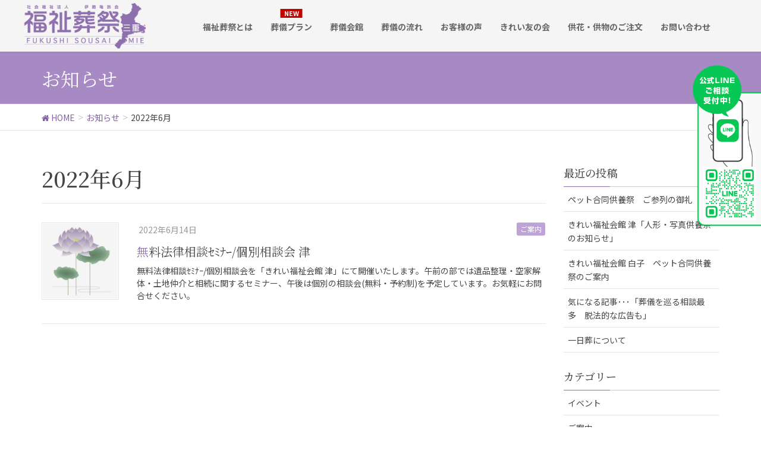

--- FILE ---
content_type: text/html; charset=UTF-8
request_url: https://fukushisousai-mie.jp/archives/date/2022/06
body_size: 34286
content:
<!DOCTYPE html>
<html lang="ja">
<head>
<meta charset="utf-8">
<meta http-equiv="X-UA-Compatible" content="IE=edge">
<meta name="viewport" content="width=device-width, initial-scale=1">
<title>年月 | 三重県のお葬式は福祉葬祭三重</title>
<meta name="keywords" content="鈴鹿市,津市,伊勢市,家族葬,安い,葬儀会館,いつくしみの杜,津市斎場,鈴鹿斎場,福祉葬祭三重,福祉葬祭,きれい会,きれい福祉会館,葬儀,津市港町,白子,鹿海町" />
<link rel='dns-prefetch' href='//s0.wp.com' />
<link rel='dns-prefetch' href='//secure.gravatar.com' />
<link rel='dns-prefetch' href='//oss.maxcdn.com' />
<link rel='dns-prefetch' href='//www.googletagmanager.com' />
<link rel='dns-prefetch' href='//s.w.org' />
<link rel="alternate" type="application/rss+xml" title="三重県のお葬式は福祉葬祭三重 &raquo; フィード" href="https://fukushisousai-mie.jp/feed" />
<link rel="alternate" type="application/rss+xml" title="三重県のお葬式は福祉葬祭三重 &raquo; コメントフィード" href="https://fukushisousai-mie.jp/comments/feed" />
<meta name="description" content="年月 の記事 三重県のお葬式は福祉葬祭三重 福祉の節約葬祭 家族葬プラン35（税込38.5万円）でご提供" /><style type="text/css">.color_key_bg,.color_key_bg_hover:hover{background-color: #8f70ae;}.color_key_txt,.color_key_txt_hover:hover{color: #8f70ae;}.color_key_border,.color_key_border_hover:hover{border-color: #8f70ae;}.color_key_dark_bg,.color_key_dark_bg_hover:hover{background-color: #8262a2;}.color_key_dark_txt,.color_key_dark_txt_hover:hover{color: #8262a2;}.color_key_dark_border,.color_key_dark_border_hover:hover{border-color: #8262a2;}</style>
		<script type="text/javascript">
			window._wpemojiSettings = {"baseUrl":"https:\/\/s.w.org\/images\/core\/emoji\/2.3\/72x72\/","ext":".png","svgUrl":"https:\/\/s.w.org\/images\/core\/emoji\/2.3\/svg\/","svgExt":".svg","source":{"concatemoji":"https:\/\/fukushisousai-mie.jp\/wp-includes\/js\/wp-emoji-release.min.js?ver=4.8.27"}};
			!function(t,a,e){var r,i,n,o=a.createElement("canvas"),l=o.getContext&&o.getContext("2d");function c(t){var e=a.createElement("script");e.src=t,e.defer=e.type="text/javascript",a.getElementsByTagName("head")[0].appendChild(e)}for(n=Array("flag","emoji4"),e.supports={everything:!0,everythingExceptFlag:!0},i=0;i<n.length;i++)e.supports[n[i]]=function(t){var e,a=String.fromCharCode;if(!l||!l.fillText)return!1;switch(l.clearRect(0,0,o.width,o.height),l.textBaseline="top",l.font="600 32px Arial",t){case"flag":return(l.fillText(a(55356,56826,55356,56819),0,0),e=o.toDataURL(),l.clearRect(0,0,o.width,o.height),l.fillText(a(55356,56826,8203,55356,56819),0,0),e===o.toDataURL())?!1:(l.clearRect(0,0,o.width,o.height),l.fillText(a(55356,57332,56128,56423,56128,56418,56128,56421,56128,56430,56128,56423,56128,56447),0,0),e=o.toDataURL(),l.clearRect(0,0,o.width,o.height),l.fillText(a(55356,57332,8203,56128,56423,8203,56128,56418,8203,56128,56421,8203,56128,56430,8203,56128,56423,8203,56128,56447),0,0),e!==o.toDataURL());case"emoji4":return l.fillText(a(55358,56794,8205,9794,65039),0,0),e=o.toDataURL(),l.clearRect(0,0,o.width,o.height),l.fillText(a(55358,56794,8203,9794,65039),0,0),e!==o.toDataURL()}return!1}(n[i]),e.supports.everything=e.supports.everything&&e.supports[n[i]],"flag"!==n[i]&&(e.supports.everythingExceptFlag=e.supports.everythingExceptFlag&&e.supports[n[i]]);e.supports.everythingExceptFlag=e.supports.everythingExceptFlag&&!e.supports.flag,e.DOMReady=!1,e.readyCallback=function(){e.DOMReady=!0},e.supports.everything||(r=function(){e.readyCallback()},a.addEventListener?(a.addEventListener("DOMContentLoaded",r,!1),t.addEventListener("load",r,!1)):(t.attachEvent("onload",r),a.attachEvent("onreadystatechange",function(){"complete"===a.readyState&&e.readyCallback()})),(r=e.source||{}).concatemoji?c(r.concatemoji):r.wpemoji&&r.twemoji&&(c(r.twemoji),c(r.wpemoji)))}(window,document,window._wpemojiSettings);
		</script>
		<style type="text/css">
img.wp-smiley,
img.emoji {
	display: inline !important;
	border: none !important;
	box-shadow: none !important;
	height: 1em !important;
	width: 1em !important;
	margin: 0 .07em !important;
	vertical-align: -0.1em !important;
	background: none !important;
	padding: 0 !important;
}
</style>
<link rel='stylesheet' id='contact-form-7-css'  href='https://fukushisousai-mie.jp/wp-content/plugins/contact-form-7/includes/css/styles.css?ver=4.8' type='text/css' media='all' />
<link rel='stylesheet' id='contact-form-7-confirm-css'  href='https://fukushisousai-mie.jp/wp-content/plugins/contact-form-7-add-confirm/includes/css/styles.css?ver=5.1' type='text/css' media='all' />
<link rel='stylesheet' id='vkExUnit_common_style-css'  href='https://fukushisousai-mie.jp/wp-content/plugins/vk-all-in-one-expansion-unit/css/vkExUnit_style.css?ver=5.3.8' type='text/css' media='all' />
<link rel='stylesheet' id='dashicons-css'  href='https://fukushisousai-mie.jp/wp-includes/css/dashicons.min.css?ver=4.8.27' type='text/css' media='all' />
<link rel='stylesheet' id='font-awesome-css'  href='https://fukushisousai-mie.jp/wp-content/themes/lightning/library/font-awesome/4.6.1/css/font-awesome.min.css?ver=4.6.1' type='text/css' media='all' />
<link rel='stylesheet' id='lightning-design-style-css'  href='https://fukushisousai-mie.jp/wp-content/themes/lightning/design_skin/origin/css/style.css?ver=3.1.1' type='text/css' media='all' />
<link rel='stylesheet' id='jetpack-widget-social-icons-styles-css'  href='https://fukushisousai-mie.jp/wp-content/plugins/jetpack/modules/widgets/social-icons/social-icons.css?ver=20170506' type='text/css' media='all' />
<link rel='stylesheet' id='jquery-ui-smoothness-css'  href='https://fukushisousai-mie.jp/wp-content/plugins/contact-form-7/includes/js/jquery-ui/themes/smoothness/jquery-ui.min.css?ver=1.11.4' type='text/css' media='screen' />
<link rel='stylesheet' id='child-style-css'  href='https://fukushisousai-mie.jp/wp-content/themes/lightning_child_fukushisousai/style.css?ver=26011565918' type='text/css' media='all' />
<link rel='stylesheet' id='luminous-basic-style-css'  href='https://fukushisousai-mie.jp/wp-content/themes/lightning_child_fukushisousai/css/luminous-basic.min.css?ver=4.8.27' type='text/css' media='all' />
<link rel='stylesheet' id='luminous-custom-style-css'  href='https://fukushisousai-mie.jp/wp-content/themes/lightning_child_fukushisousai/css/luminous-custom.css?ver=26011565918' type='text/css' media='all' />
<link rel='stylesheet' id='ltg_adv_nav_style_css-css'  href='https://fukushisousai-mie.jp/wp-content/plugins/lightning-advanced-unit/inc/navigation/css/navigation.css?ver=2.1.1' type='text/css' media='all' />
<link rel='stylesheet' id='jetpack_css-css'  href='https://fukushisousai-mie.jp/wp-content/plugins/jetpack/css/jetpack.css?ver=6.4.6' type='text/css' media='all' />
<script type='text/javascript' src='https://fukushisousai-mie.jp/wp-includes/js/jquery/jquery.js?ver=1.12.4'></script>
<script type='text/javascript' src='https://fukushisousai-mie.jp/wp-includes/js/jquery/jquery-migrate.min.js?ver=1.4.1'></script>
<!--[if lt IE 9]>
<script type='text/javascript' src='//oss.maxcdn.com/html5shiv/3.7.2/html5shiv.min.js?ver=4.8.27'></script>
<![endif]-->
<!--[if lt IE 9]>
<script type='text/javascript' src='//oss.maxcdn.com/respond/1.4.2/respond.min.js?ver=4.8.27'></script>
<![endif]-->
<script type='text/javascript' src='https://fukushisousai-mie.jp/wp-content/themes/lightning/js/all_in_header_fixed.min.js?ver=3.1.1'></script>

<!-- Google アナリティクス スニペット (Site Kit が追加) -->
<script type='text/javascript' src='https://www.googletagmanager.com/gtag/js?id=G-PWKTDD7423' async></script>
<script type='text/javascript'>
window.dataLayer = window.dataLayer || [];function gtag(){dataLayer.push(arguments);}
gtag("js", new Date());
gtag("set", "developer_id.dZTNiMT", true);
gtag("config", "G-PWKTDD7423");
</script>

<!-- (ここまで) Google アナリティクス スニペット (Site Kit が追加) -->
<script type='text/javascript' src='https://fukushisousai-mie.jp/wp-content/plugins/lightning-advanced-unit/inc/navigation/js/navigation.min.js?ver=2.1.1'></script>
<link rel='https://api.w.org/' href='https://fukushisousai-mie.jp/wp-json/' />
<link rel="EditURI" type="application/rsd+xml" title="RSD" href="https://fukushisousai-mie.jp/xmlrpc.php?rsd" />
<link rel="wlwmanifest" type="application/wlwmanifest+xml" href="https://fukushisousai-mie.jp/wp-includes/wlwmanifest.xml" /> 
<meta name="generator" content="WordPress 4.8.27" />
<meta name="generator" content="Site Kit by Google 1.82.0" /><link rel="SHORTCUT ICON" HREF="https://fukushisousai-mie.jp/wp-content/uploads/2017/08/favicon.ico" />
<link rel='dns-prefetch' href='//v0.wordpress.com'/>
<style type='text/css'>img#wpstats{display:none}</style><!-- [ VK All in one Expansion Unit OGP ] -->
<meta property="og:site_name" content="三重県のお葬式は福祉葬祭三重" />
<meta property="og:url" content="https://fukushisousai-mie.jp/archives/1646" />
<meta property="og:title" content="年月 | 三重県のお葬式は福祉葬祭三重" />
<meta property="og:description" content="年月 の記事 三重県のお葬式は福祉葬祭三重 福祉の節約葬祭 家族葬プラン35（税込38.5万円）でご提供" />
<meta property="og:type" content="article" />
<meta property="og:image" content="https://fukushisousai-mie.jp/wp-content/uploads/2017/08/ogp-Image.png" />
<!-- [ / VK All in one Expansion Unit OGP ] -->
<link rel="icon" href="https://fukushisousai-mie.jp/wp-content/uploads/2018/04/cropped-siteicon-2-32x32.png" sizes="32x32" />
<link rel="icon" href="https://fukushisousai-mie.jp/wp-content/uploads/2018/04/cropped-siteicon-2-192x192.png" sizes="192x192" />
<link rel="apple-touch-icon-precomposed" href="https://fukushisousai-mie.jp/wp-content/uploads/2018/04/cropped-siteicon-2-180x180.png" />
<meta name="msapplication-TileImage" content="https://fukushisousai-mie.jp/wp-content/uploads/2018/04/cropped-siteicon-2-270x270.png" />
<!-- [ Lightning Common ] -->
<style type="text/css">
.veu_color_txt_key { color:#8262a2 ; }
.veu_color_bg_key { background-color:#8262a2 ; }
.veu_color_border_key { border-color:#8262a2 ; }
a { color:#8262a2 ; }
a:hover { color:#8f70ae ; }
.btn-default { border-color:#8f70ae;color:#8f70ae;}
.btn-default:focus,
.btn-default:hover { border-color:#8f70ae;background-color: #8f70ae; }
.btn-primary { background-color:#8f70ae;border-color:#8262a2; }
.btn-primary:focus,
.btn-primary:hover { background-color:#8262a2;border-color:#8f70ae; }
</style>
<!-- [ / Lightning Common ] -->
<!-- [ Ligthning Origin ] -->
<style type="text/css">
ul.gMenu a:hover { color:#8f70ae; }
.page-header { background-color:#8f70ae; }
h1.entry-title:first-letter,
.single h1.entry-title:first-letter { color:#8f70ae; }
h2,
.mainSection-title { border-top-color:#8f70ae }
h3:after,
.subSection-title:after { border-bottom-color:#8f70ae; }
.media .media-body .media-heading a:hover { color:#8f70ae; }
ul.page-numbers li span.page-numbers.current { background-color:#8f70ae; }
.pager li > a { border-color:#8f70ae;color:#8f70ae;}
.pager li > a:hover { background-color:#8f70ae;color:#fff;}
footer { border-top-color:#8f70ae }
dt { border-left-color:#8f70ae; }
@media (min-width: 768px){
  ul.gMenu > li > a:hover:after,
  ul.gMenu > li.current-post-ancestor > a:after,
  ul.gMenu > li.current-menu-item > a:after,
  ul.gMenu > li.current-menu-parent > a:after,
  ul.gMenu > li.current-menu-ancestor > a:after,
  ul.gMenu > li.current_page_parent > a:after,
  ul.gMenu > li.current_page_ancestor > a:after { border-bottom-color: #8f70ae }
  ul.gMenu > li > a:hover .gMenu_description { color: #8f70ae; }
} /* @media (min-width: 768px) */
</style>
<!-- [ / Ligthning Origin ] -->
<script>
(function(i,s,o,g,r,a,m){i['GoogleAnalyticsObject']=r;i[r]=i[r]||function(){
(i[r].q=i[r].q||[]).push(arguments)},i[r].l=1*new Date();a=s.createElement(o),
m=s.getElementsByTagName(o)[0];a.async=1;a.src=g;m.parentNode.insertBefore(a,m)
})(window,document,'script','//www.google-analytics.com/analytics.js','ga');

ga('create', 'UA-110052262-1', 'fukushisousai-mie.jp');
ga('send', 'pageview');
</script>
</head>

<body class="archive date headfix header_height_changer">
<div id="bodyInner"><section id="navSection" class="navSection"><form role="search" method="get" id="searchform" class="searchform" action="https://fukushisousai-mie.jp/">
				<div>
					<label class="screen-reader-text" for="s">検索:</label>
					<input type="text" value="" name="s" id="s" />
					<input type="submit" id="searchsubmit" value="検索" />
				</div>
			</form></section><div id="wrap" class="wrap"><header class="navbar siteHeader">
        <div class="container siteHeadContainer">
        <div class="navbar-header">
            <h1 class="navbar-brand siteHeader_logo">
            <a href="https://fukushisousai-mie.jp/"><span>
            <img src="https://fukushisousai-mie.jp/wp-content/uploads/2017/06/logo.png" alt="三重県のお葬式は福祉葬祭三重" />            </span></a>
            </h1>
                                      <a href="javascript:void(0)" class="btn btn-default menuBtn menuClose menuBtn_right" id="menuBtn"><i class="fa fa-bars" aria-hidden="true"></i></a>
                    </div>

        <div id="gMenu_outer" class="gMenu_outer"><nav class="menu-headernavigation-container"><ul id="menu-headernavigation" class="menu nav gMenu"><li id="menu-item-680" class="menu-item menu-item-type-post_type menu-item-object-page"><a href="https://fukushisousai-mie.jp/about"><strong class="gMenu_name">福祉葬祭とは</strong></a></li>
<li id="menu-item-679" class="m-plan menu-item menu-item-type-post_type menu-item-object-page"><a href="https://fukushisousai-mie.jp/plan"><strong class="gMenu_name">葬儀プラン</strong></a></li>
<li id="menu-item-674" class="menu-item menu-item-type-post_type menu-item-object-page menu-item-has-children"><a href="https://fukushisousai-mie.jp/hallinfo"><strong class="gMenu_name">葬儀会館</strong></a>
<ul  class="sub-menu">
	<li id="menu-item-678" class="menu-item menu-item-type-post_type menu-item-object-page"><a href="https://fukushisousai-mie.jp/hallinfo/hall-shiroko">きれい福祉会館 白子</a></li>
	<li id="menu-item-677" class="menu-item menu-item-type-post_type menu-item-object-page"><a href="https://fukushisousai-mie.jp/hallinfo/hall-suzukaminami">きれい福祉会館 鈴鹿南</a></li>
	<li id="menu-item-675" class="menu-item menu-item-type-post_type menu-item-object-page"><a href="https://fukushisousai-mie.jp/hallinfo/hall-tsu">きれい福祉会館 津</a></li>
	<li id="menu-item-676" class="menu-item menu-item-type-post_type menu-item-object-page"><a href="https://fukushisousai-mie.jp/hallinfo/hall-ise">きれい福祉会館 伊勢</a></li>
	<li id="menu-item-1345" class="menu-item menu-item-type-post_type menu-item-object-page"><a href="https://fukushisousai-mie.jp/hallinfo/hall-itsukushiminomori">津市営斎場 いつくしみの杜</a></li>
	<li id="menu-item-1358" class="menu-item menu-item-type-custom menu-item-object-custom"><a href="https://fukushisousai-mie.jp/hallinfo#hall-others">その他 斎場</a></li>
</ul>
</li>
<li id="menu-item-673" class="menu-item menu-item-type-post_type menu-item-object-page"><a href="https://fukushisousai-mie.jp/flow"><strong class="gMenu_name">葬儀の流れ</strong></a></li>
<li id="menu-item-672" class="menu-item menu-item-type-post_type menu-item-object-page"><a href="https://fukushisousai-mie.jp/voice"><strong class="gMenu_name">お客様の声</strong></a></li>
<li id="menu-item-732" class="menu-item menu-item-type-post_type menu-item-object-page menu-item-has-children"><a href="https://fukushisousai-mie.jp/kireitomonokai"><strong class="gMenu_name">きれい友の会</strong></a>
<ul  class="sub-menu">
	<li id="menu-item-1603" class="menu-item menu-item-type-post_type menu-item-object-page"><a href="https://fukushisousai-mie.jp/kireitomonokai/membership">きれい友の会　会員登録</a></li>
</ul>
</li>
<li id="menu-item-1493" class="menu-item menu-item-type-post_type menu-item-object-page"><a href="https://fukushisousai-mie.jp/flower-offering"><strong class="gMenu_name">供花・供物のご注文</strong></a></li>
<li id="menu-item-736" class="menu-item menu-item-type-post_type menu-item-object-page"><a href="https://fukushisousai-mie.jp/contact"><strong class="gMenu_name">お問い合わせ</strong></a></li>
</ul></nav></div>    </div>
    </header>

<div class="section page-header"><div class="container"><div class="row"><div class="col-md-12">
<div class="page-header_pageTitle">
お知らせ</div>
</div></div></div></div><!-- [ /.page-header ] -->
<!-- [ .breadSection ] -->
<div class="section breadSection">
<div class="container">
<div class="row">
<ol class="breadcrumb" itemtype="http://schema.org/BreadcrumbList"><li id="panHome" itemprop="itemListElement" itemscope itemtype="http://schema.org/ListItem"><a itemprop="item" href="https://fukushisousai-mie.jp/"><span itemprop="name"><i class="fa fa-home"></i> HOME</span></a></li><li itemprop="itemListElement" itemscope itemtype="http://schema.org/ListItem"><a itemprop="item" href="https://fukushisousai-mie.jp/news"><span itemprop="name">お知らせ</span></a></li><li><span>2022年6月</span></li></ol>
</div>
</div>
</div>
<!-- [ /.breadSection ] -->
<div class="section siteContent">
<div class="container">
<div class="row">

<div class="col-md-9 mainSection" id="main" role="main">

 <header class="archive-header"><h1>2022年6月</h1></header>
<div class="postList">


  
        <article class="media">
<div id="post-1646" class="post-1646 post type-post status-publish format-standard hentry category-information">
	<div class="media-left postList_thumbnail">
	    	<a href="https://fukushisousai-mie.jp/archives/1646"><img src="https://fukushisousai-mie.jp/wp-content/themes/lightning_child_fukushisousai/img/common/noimage.png" alt=""></a>
		</div>
	<div class="media-body">
		
<div class="entry-meta">
<span class="published entry-meta_items">2022年6月14日</span>



<span class="entry-meta_items entry-meta_updated entry-meta_hidden">/ 最終更新日 : <span class="updated">2022年6月17日</span></span>


<span class="vcard author entry-meta_items entry-meta_items_author entry-meta_hidden"><span class="fn">fukushisousai-mie</span></span>

<span class="entry-meta_items entry-meta_items_term"><a href="https://fukushisousai-mie.jp/archives/category/information" rel="category tag">ご案内</a></span>

</div>		<h1 class="media-heading entry-title"><a href="https://fukushisousai-mie.jp/archives/1646">無料法律相談ｾﾐﾅｰ/個別相談会  津</a></h1>
		<a href="https://fukushisousai-mie.jp/archives/1646" class="media-body_excerpt"><p>無料法律相談ｾﾐﾅｰ/個別相談会を「きれい福祉会館 津」にて開催いたします。午前の部では遺品整理・空家解体・土地仲介と相続に関するセミナー、午後は個別の相談会(無料・予約制)を予定しています。お気軽にお問合せください。</p>
</a>
		<!--
		<div><a href="https://fukushisousai-mie.jp/archives/1646" class="btn btn-default btn-sm">続きを読む</a></div>
		-->   
	</div>
</div>
</article>    
  
  
  
</div><!-- [ /.postList ] -->


</div><!-- [ /.mainSection ] -->

<div class="col-md-3 subSection">
		<aside class="widget widget_recent_entries" id="recent-posts-3">		<h1 class="widget-title subSection-title">最近の投稿</h1>		<ul>
					<li>
				<a href="https://fukushisousai-mie.jp/archives/1923">ペット合同供養祭　ご参列の御礼</a>
						</li>
					<li>
				<a href="https://fukushisousai-mie.jp/archives/1919">きれい福祉会館 津「人形・写真供養祭のお知らせ」</a>
						</li>
					<li>
				<a href="https://fukushisousai-mie.jp/archives/1907">きれい福祉会館 白子　ペット合同供養祭のご案内</a>
						</li>
					<li>
				<a href="https://fukushisousai-mie.jp/archives/1902">気になる記事･･･「葬儀を巡る相談最多　脱法的な広告も」</a>
						</li>
					<li>
				<a href="https://fukushisousai-mie.jp/archives/1893">一日葬について</a>
						</li>
				</ul>
		</aside>		<aside class="widget widget_categories" id="categories-2"><h1 class="widget-title subSection-title">カテゴリー</h1>		<ul>
	<li class="cat-item cat-item-2"><a href="https://fukushisousai-mie.jp/archives/category/event" >イベント</a>
</li>
	<li class="cat-item cat-item-1"><a href="https://fukushisousai-mie.jp/archives/category/information" >ご案内</a>
</li>
		</ul>
</aside><aside class="widget widget_archive" id="archives-2"><h1 class="widget-title subSection-title">アーカイブ</h1>		<ul>
			<li><a href='https://fukushisousai-mie.jp/archives/date/2025/10'>2025年10月</a></li>
	<li><a href='https://fukushisousai-mie.jp/archives/date/2025/09'>2025年9月</a></li>
	<li><a href='https://fukushisousai-mie.jp/archives/date/2025/08'>2025年8月</a></li>
	<li><a href='https://fukushisousai-mie.jp/archives/date/2025/07'>2025年7月</a></li>
	<li><a href='https://fukushisousai-mie.jp/archives/date/2025/06'>2025年6月</a></li>
	<li><a href='https://fukushisousai-mie.jp/archives/date/2025/04'>2025年4月</a></li>
	<li><a href='https://fukushisousai-mie.jp/archives/date/2025/03'>2025年3月</a></li>
	<li><a href='https://fukushisousai-mie.jp/archives/date/2025/01'>2025年1月</a></li>
	<li><a href='https://fukushisousai-mie.jp/archives/date/2024/11'>2024年11月</a></li>
	<li><a href='https://fukushisousai-mie.jp/archives/date/2024/10'>2024年10月</a></li>
		</ul>
		</aside><aside class="widget widget_vkexunit_banner" id="vkexunit_banner-8"><a href="https://fukushisousai-mie.jp/kireitomonokai" ><img src="https://fukushisousai-mie.jp/wp-content/uploads/2017/07/bnr-kireitomonokai.png" alt="きれい友の会" /></a></aside><aside class="widget widget_vkexunit_banner" id="vkexunit_banner-9"><a href="https://fukushisousai-mie.jp/voice" ><img src="https://fukushisousai-mie.jp/wp-content/uploads/2017/07/bnr-voice.png" alt="お客様の声" /></a></aside><aside class="widget widget_vkexunit_banner" id="vkexunit_banner-10"><a href="https://fukushisousai-mie.jp/flower-offering" ><img src="https://fukushisousai-mie.jp/wp-content/uploads/2020/09/bnr-flower-offering.png" alt="供花・供物のご注文" /></a></aside><aside class="widget widget_vkexunit_banner" id="vkexunit_banner-11"><a href="https://line.me/R/ti/p/@690ypvws#~" target="_blank" ><img src="https://fukushisousai-mie.jp/wp-content/uploads/2025/04/bnr-line.png" alt="福祉葬祭三重 公式LINE" /></a></aside></div><!-- [ /.subSection ] -->

</div><!-- [ /.row ] -->
</div><!-- [ /.container ] -->
</div><!-- [ /.siteContent ] -->
 

<div class="fix-line-btn">
  <a href="https://line.me/R/ti/p/@690ypvws#~" target="_blank">
    <div class="btn-pc">
      <img class="bnr" src="https://fukushisousai-mie.jp/wp-content/themes/lightning_child_fukushisousai/img/common/side-bnr-line.png" alt="福祉葬祭三重 公式LINE ご相談受付中!">
    </div>
    <div class="btn-sp">
      <img class="icon" src="https://fukushisousai-mie.jp/wp-content/themes/lightning_child_fukushisousai/img/common/icon-line.svg" alt="福祉葬祭三重 公式LINE">
      <span class="text">公式 LINE<br>相談受付中!</span>
    </div>
  </a>
</div>

<footer class="section siteFooter">
    <div class="footerMenu">
       <div class="container">
            <nav class="menu-footernavigation-container"><ul id="menu-footernavigation" class="menu nav"><li id="menu-item-699" class="menu-item menu-item-type-post_type menu-item-object-page menu-item-699"><a href="https://fukushisousai-mie.jp/hallinfo/hall-shiroko">きれい福祉会館 白子</a></li>
<li id="menu-item-698" class="menu-item menu-item-type-post_type menu-item-object-page menu-item-698"><a href="https://fukushisousai-mie.jp/hallinfo/hall-suzukaminami">きれい福祉会館 鈴鹿南</a></li>
<li id="menu-item-696" class="menu-item menu-item-type-post_type menu-item-object-page menu-item-696"><a href="https://fukushisousai-mie.jp/hallinfo/hall-tsu">きれい福祉会館 津</a></li>
<li id="menu-item-697" class="menu-item menu-item-type-post_type menu-item-object-page menu-item-697"><a href="https://fukushisousai-mie.jp/hallinfo/hall-ise">きれい福祉会館 伊勢</a></li>
<li id="menu-item-1344" class="menu-item menu-item-type-post_type menu-item-object-page menu-item-1344"><a href="https://fukushisousai-mie.jp/hallinfo/hall-itsukushiminomori">津市営斎場 いつくしみの杜</a></li>
<li id="menu-item-1359" class="menu-item menu-item-type-custom menu-item-object-custom menu-item-1359"><a href="https://fukushisousai-mie.jp/hallinfo#hall-others">その他 斎場</a></li>
</ul></nav>        </div>
    </div>
    <div class="container sectionBox">
        <div class="row ">
            <div class="col-md-6"><aside class="widget widget_wp_widget_vkexunit_profile" id="wp_widget_vkexunit_profile-2">
<div class="veu_profile">
<div class="profile" >
<div class="media_class media_float media_left"><img class="profile_media" src="https://fukushisousai-mie.jp/wp-content/uploads/2017/06/logo-w.png" width="200" alt="logo-w" /></div><p class="profile_text">福祉葬祭三重　三重県鈴鹿市八野町428-1<br />
きれい福祉会館 白子 / きれい福祉会館 鈴鹿南 / きれい福祉会館 津 / きれい福祉会館 伊勢<br />
北勢・中勢地区の方　tel. 0120-678-881<br />
南勢地区の方　tel. 0120-969-015</p>

</div>
<!-- / .site-profile -->
</div>
</aside></div><div class="col-md-6"><aside class="widget widget_vkexunit_banner" id="vkexunit_banner-7"><a href="http://www.kirei.or.jp/" target="_blank" ><img src="https://fukushisousai-mie.jp/wp-content/uploads/2017/07/bnr-kireikai.png" alt="社会福祉法人 伊勢亀鈴会（いせきれいかい）" /></a></aside><aside class="widget widget_vkexunit_banner" id="vkexunit_banner-12"><a href="https://www.e-sogi.com/detail_co/id1636538416-608901.html" target="_blank" ><img src="https://fukushisousai-mie.jp/wp-content/uploads/2026/01/bnr-e-sogi.png" alt="葬儀相談・紹介サービス　いい葬儀" /></a></aside></div>        </div>
      

<ul class="sns-icon-list">
  <li>
    <a href="https://www.instagram.com/fukushisousaimie" target="_blank">
      <img src="https://fukushisousai-mie.jp/wp-content/themes/lightning_child_fukushisousai/img/common/icon-instagram.png" alt="福祉葬祭三重 公式インスタグラム">
    </a>
  </li>
  <li>
    <a href="https://line.me/R/ti/p/@690ypvws#~" target="_blank">
      <img src="https://fukushisousai-mie.jp/wp-content/themes/lightning_child_fukushisousai/img/common/icon-line.svg" alt="福祉葬祭三重 公式LINE">
    </a>
  </li>
</ul>    </div>
    <div class="container sectionBox copySection">
        <div class="row">
            <div class="col-md-12 text-right">
            <p>Copyright &copy; FUKUSHI SOUSAI MIE All Rights Reserved.</p>
            </div>
        </div>
    </div>
</footer>
</div><!-- [ /#wrap ] --></div><!-- [ /#bodyInner ] --><div id="fb-root"></div>
<script>(function(d, s, id) {
	var js, fjs = d.getElementsByTagName(s)[0];
	if (d.getElementById(id)) return;
	js = d.createElement(s); js.id = id;
	js.src = "//connect.facebook.net/ja_JP/sdk.js#xfbml=1&version=v2.9&appId=";
	fjs.parentNode.insertBefore(js, fjs);
}(document, 'script', 'facebook-jssdk'));</script>
		<div style="display:none">
	</div>
<script>
  jQuery(function($) {
    var $navSection = $('#navSection');
    if ($navSection.length) {
      $navSection.append("\n\n<ul class=\"sns-icon-list\">\n  <li>\n    <a href=\"https:\/\/www.instagram.com\/fukushisousaimie\" target=\"_blank\">\n      <img src=\"https:\/\/fukushisousai-mie.jp\/wp-content\/themes\/lightning_child_fukushisousai\/img\/common\/icon-instagram.png\" alt=\"\u798f\u7949\u846c\u796d\u4e09\u91cd \u516c\u5f0f\u30a4\u30f3\u30b9\u30bf\u30b0\u30e9\u30e0\">\n    <\/a>\n  <\/li>\n  <li>\n    <a href=\"https:\/\/line.me\/R\/ti\/p\/@690ypvws#~\" target=\"_blank\">\n      <img src=\"https:\/\/fukushisousai-mie.jp\/wp-content\/themes\/lightning_child_fukushisousai\/img\/common\/icon-line.svg\" alt=\"\u798f\u7949\u846c\u796d\u4e09\u91cd \u516c\u5f0fLINE\">\n    <\/a>\n  <\/li>\n<\/ul>");
    }
  });
</script>
<script type='text/javascript'>
/* <![CDATA[ */
var wpcf7 = {"apiSettings":{"root":"https:\/\/fukushisousai-mie.jp\/wp-json\/","namespace":"contact-form-7\/v1"},"recaptcha":{"messages":{"empty":"\u3042\u306a\u305f\u304c\u30ed\u30dc\u30c3\u30c8\u3067\u306f\u306a\u3044\u3053\u3068\u3092\u8a3c\u660e\u3057\u3066\u304f\u3060\u3055\u3044\u3002"}},"jqueryUi":"1"};
/* ]]> */
</script>
<script type='text/javascript' src='https://fukushisousai-mie.jp/wp-content/plugins/contact-form-7/includes/js/scripts.js?ver=4.8'></script>
<script type='text/javascript' src='https://fukushisousai-mie.jp/wp-includes/js/jquery/jquery.form.min.js?ver=3.37.0'></script>
<script type='text/javascript' src='https://fukushisousai-mie.jp/wp-content/plugins/contact-form-7-add-confirm/includes/js/scripts.js?ver=5.1'></script>
<script type='text/javascript' src='https://s0.wp.com/wp-content/js/devicepx-jetpack.js?ver=202605'></script>
<script type='text/javascript' src='https://secure.gravatar.com/js/gprofiles.js?ver=2026Janaa'></script>
<script type='text/javascript'>
/* <![CDATA[ */
var WPGroHo = {"my_hash":""};
/* ]]> */
</script>
<script type='text/javascript' src='https://fukushisousai-mie.jp/wp-content/plugins/jetpack/modules/wpgroho.js?ver=4.8.27'></script>
<script type='text/javascript' src='https://fukushisousai-mie.jp/wp-includes/js/jquery/ui/core.min.js?ver=1.11.4'></script>
<script type='text/javascript' src='https://fukushisousai-mie.jp/wp-includes/js/jquery/ui/datepicker.min.js?ver=1.11.4'></script>
<script type='text/javascript'>
jQuery(document).ready(function(jQuery){jQuery.datepicker.setDefaults({"closeText":"\u9589\u3058\u308b","currentText":"\u4eca\u65e5","monthNames":["1\u6708","2\u6708","3\u6708","4\u6708","5\u6708","6\u6708","7\u6708","8\u6708","9\u6708","10\u6708","11\u6708","12\u6708"],"monthNamesShort":["1\u6708","2\u6708","3\u6708","4\u6708","5\u6708","6\u6708","7\u6708","8\u6708","9\u6708","10\u6708","11\u6708","12\u6708"],"nextText":"\u6b21","prevText":"\u524d","dayNames":["\u65e5\u66dc\u65e5","\u6708\u66dc\u65e5","\u706b\u66dc\u65e5","\u6c34\u66dc\u65e5","\u6728\u66dc\u65e5","\u91d1\u66dc\u65e5","\u571f\u66dc\u65e5"],"dayNamesShort":["\u65e5","\u6708","\u706b","\u6c34","\u6728","\u91d1","\u571f"],"dayNamesMin":["\u65e5","\u6708","\u706b","\u6c34","\u6728","\u91d1","\u571f"],"dateFormat":"yy\u5e74mm\u6708d\u65e5","firstDay":1,"isRTL":false});});
</script>
<script type='text/javascript' src='https://fukushisousai-mie.jp/wp-includes/js/jquery/ui/widget.min.js?ver=1.11.4'></script>
<script type='text/javascript' src='https://fukushisousai-mie.jp/wp-includes/js/jquery/ui/button.min.js?ver=1.11.4'></script>
<script type='text/javascript' src='https://fukushisousai-mie.jp/wp-includes/js/jquery/ui/spinner.min.js?ver=1.11.4'></script>
<script type='text/javascript' src='https://fukushisousai-mie.jp/wp-includes/js/wp-embed.min.js?ver=4.8.27'></script>
<script type='text/javascript'>
/* <![CDATA[ */
var vkExOpt = {"ajax_url":"https:\/\/fukushisousai-mie.jp\/wp-admin\/admin-ajax.php"};
/* ]]> */
</script>
<script type='text/javascript' src='https://fukushisousai-mie.jp/wp-content/plugins/vk-all-in-one-expansion-unit/js/all.min.js?ver=5.3.8'></script>
<script type='text/javascript' src='https://stats.wp.com/e-202605.js' async='async' defer='defer'></script>
<script type='text/javascript'>
	_stq = window._stq || [];
	_stq.push([ 'view', {v:'ext',j:'1:6.4.6',blog:'151238053',post:'0',tz:'9',srv:'fukushisousai-mie.jp'} ]);
	_stq.push([ 'clickTrackerInit', '151238053', '0' ]);
</script>


<!-- js -->
<script src="https://fukushisousai-mie.jp/wp-content/themes/lightning_child_fukushisousai/js/tel.js"></script>

<!-- matchHeight -->
<script src="https://fukushisousai-mie.jp/wp-content/themes/lightning_child_fukushisousai/js/jquery.matchHeight-min.js"></script>
<script>
jQuery(function($) {
	$(window).on('load', function(){
		$('.hall-list .inner > a').matchHeight();
		$('.kt-benefits-list .benefit-box').matchHeight();
	});
});
</script>

<!-- smooth-scroll -->
<script src="https://fukushisousai-mie.jp/wp-content/themes/lightning_child_fukushisousai/js/smooth-scroll.polyfills.min.js"></script>
<script src="https://fukushisousai-mie.jp/wp-content/themes/lightning_child_fukushisousai/js/smooth-scroll-custom.js"></script>

<!-- Luminous -->
<script src="https://fukushisousai-mie.jp/wp-content/themes/lightning_child_fukushisousai/js/Luminous.min.js"></script>
<script>
    var luminousTrigger = document.querySelectorAll('.luminous');
    if( luminousTrigger !== null ) {
        new LuminousGallery(luminousTrigger);
    }
</script>

<!-- fixbar-animation -->

<!-- top-slide-custom -->

<!-- /js -->


</body>
</html>

--- FILE ---
content_type: text/css
request_url: https://fukushisousai-mie.jp/wp-content/themes/lightning_child_fukushisousai/style.css?ver=26011565918
body_size: 16691
content:
@charset "utf-8";
/*
Theme Name: Lightning Child Fukushi Sousai Mie
Theme URI: ★ テーマの公式サイトなどのURL（空欄でも可） ★
Template: lightning
Description: ★ テーマの説明（空欄でも可） ★
Author: ★ テーマ作成者の名前（空欄でも可） ★
Tags: 
Version: 0.1.2
*/

/******************
デザインスキンの設定

キーカラー
#8f70ae

キーカラー（暗）
#8262a2
******************/

/* WEBフォント読み込み */
@import url('https://fonts.googleapis.com/css2?family=Noto+Sans+JP:wght@100..900&family=Noto+Serif+JP:wght@200..900&display=swap');

body {
/*	font-family: "游ゴシック", YuGothic, "ヒラギノ角ゴ ProN W3", "Hiragino Kaku Gothic ProN", "メイリオ", Meiryo, sans-serif;*/
  font-family: "Noto Sans JP", sans-serif !important; /* 25.04.08 電話番号部分など表示崩れがあったため、WEBフォントに変更 */
	color: #444;
}

a:focus, a:hover, a:active,
.btn.focus, .btn:focus, .btn:hover {
	outline: none;
}

a {
	color: #8262a2;
}

a:focus, a:hover {
	color: #8f70ae;
}

a, a:before, a:after {
	-webkit-transition: all 0.3s ease;
	transition: all 0.3s ease;
}

ul, ol {
	list-style: none;
	padding: 0;
}

.nav li a {
	color: #444;
}

.nav > li > a:focus, .nav > li > a:hover {
	background: none;
}

.h1, .h2, .h3, .h4, .h5, .h6, h1, h2, h3, h4, h5, h6 {
  font-family: "Noto Serif JP", serif;
}

/* IE11で親要素を突き破ってしまうのを防ぐ */
input[type=file] {
    max-width: 100%;
}

/* 26.01.06 追記 */
table th {
  font-weight: normal; /* 親テーマのlighterを上書き */
}


/*------------------------------
header
------------------------------*/
.siteHeader {
	background-color: #f5f5f5;
    border-radius: 0;
}

.nav.gMenu li a {
	color: #666;
}

.nav.gMenu li a .gMenu_name {
	font-weight: bold;
}

/* NEWマーク */
.nav.gMenu li.m-plan {
  position: relative;
}

.nav.gMenu li.m-plan::before {
  content: "NEW";
  position: absolute;
  bottom: 85%;
  left: 50%;
  transform: translateX(-50%);
  line-height: 1;
  font-size: 11px;
  font-weight: bold;
  background-color: #bf0400;
  color: #fff;
  padding: 2px 6px;
  z-index: 10;
  pointer-events: none;
}


/*------------------------------
navSection
------------------------------*/
/* スマホメニュー */
#navSection #gMenu_outer {
  background-color: #fff;
  margin-bottom: 90px;
  position: relative;
  z-index: 2;
}

#navSection .sns-icon-list {
  position: fixed;
  bottom: 25px;
  right: 30px;
  margin: 0;
  opacity: 0;
  z-index: 1;
}

body.headerMenuOpen #navSection .sns-icon-list {
  animation: navSection-sns 0.3s 0.5s ease both; /* transitionが効かない為 */
  opacity: 1; /* iPhoneバグ対策：これが無いとメニュー開閉の2回目以降、透明のままになる */
}

@-webkit-keyframes navSection-sns {
  0% {
    opacity: 0;
  }

  100% {
    opacity: 1;
  }
}

@keyframes navSection-sns {
  0% {
    opacity: 0;
  }

  100% {
    opacity: 1;
  }
}


/*------------------------------
footer
------------------------------*/
.siteFooter {
	background-color: #8f70ae;
	color: #fff;
}

.siteFooter a {
	color: #fff;
	text-decoration: underline;
}

.siteFooter a:focus, .siteFooter a:hover {
	color: #fff;
}

.siteFooter .footerMenu {
	background-color: #f5f5f5;
}

.siteFooter .sectionBox > .row > .col-md-6:nth-child(2) {
  margin-top: 20px;
}

.siteFooter .copySection {
	border-top: 0;
	padding-top: 0;
}

.siteFooter .copySection p {
	margin: 0;
  font-size: 10px;
  opacity: 0.6;
}

.siteFooter .btn-primary {
	background-color: #a78ac3;
	border-color: #a78ac3;
}

.siteFooter .widget_vkexunit_banner {
	margin-bottom: 20px;
}

/* widget_wp_widget_vkexunit_profile */
.siteFooter .veu_profile .media_float {
	padding-right: 30px;
}

.siteFooter .veu_profile .media_float+.profile_text {
	overflow: hidden;
  line-height: 2;
}

/* footerMenu */
footer .footerMenu li {
	padding: 4px 0;
}

footer .footerMenu li a {
	color: #444;
	text-decoration: none;
	padding-top: 0;
    padding-bottom: 0;
}

footer .footerMenu li a:focus,
footer .footerMenu li a:hover {
	color: #999;
}


/*------------------------------
subSection
------------------------------*/
.subSection .widget_nav_menu {
	margin-bottom: 40px;
}

.subSection #menu-sidenavigation-1 li a {
	padding: 15px 0.5em;
}


/*===================================================
		Modules
===================================================*/
body .page-header {
	background-color: #a78ac3;
}

.page-header_pageTitle, h1.page-header_pageTitle:first-child {
	font-family: "Noto Serif JP", serif;
}

h2, .mainSection-title {
	font-family: "Noto Serif JP", serif;
	border-top: 0;
	border-left: 3px solid #8f70ae;
	padding: 6px 12px;
}

h3, .subSection-title {
	font-family: "Noto Serif JP", serif;
	border-bottom: 1px solid #ccc;
	box-shadow: 0px 1px 0px rgba(255, 255, 255, 0.9);
}

.breadSection {
	background: #fff;
}

.breadSection .breadcrumb span {
	font-size: 14px;
}

/* リードテキスト */
.veu_leadTxt, p.veu_leadTxt {
	font-family: "Noto Serif JP", serif;
}

/* リスト */
.entry-body ul,
.entry-body ol {
	padding-left: 30px;
}

.entry-body ul {
	list-style-type: disc;
}

.entry-body ol {
	list-style-type: decimal;
}

/* 定義リスト */
dl.veu_qaItem dt:before,
dl.veu_qaItem dd:before {
	font-family: "Times New Roman", Times, serif;
}

dl.veu_qaItem dt:before {
	color: #8f70ae;
}

dl.veu_qaItem dd:before {
	color: #999;
}

/* 表 */
.table > tbody > tr > td, .table > tbody > tr > th, .table > tfoot > tr > td, .table > tfoot > tr > th, .table > thead > tr > td, .table > thead > tr > th {
	border-top: none;
}

/* veu_socialSet */
.entry-body .veu_socialSet ul {
	padding: 0;
}

.veu_socialSet ul li:not(.sb_facebook):not(.sb_twitter) {
	display: none;
}

.veu_socialSet .veu_count_sns_fb {
	display: none;
}

.veu_socialSet ul li {
	width: auto;
}

.veu_socialSet ul li.sb_icon a {
	padding: 3px 10px;
}

.veu_socialSet ul li.sb_icon.sb_facebook a,
.veu_socialSet ul li.sb_icon.sb_twitter a {
	box-shadow: none;
	color: #666;
	border: 1px solid #ddd;
	background: rgb(244,244,244);
	background: -moz-linear-gradient(top, rgba(244,244,244,1) 0%, rgba(224,224,224,1) 100%);
	background: -webkit-linear-gradient(top, rgba(244,244,244,1) 0%,rgba(224,224,224,1) 100%);
	background: linear-gradient(to bottom, rgba(244,244,244,1) 0%,rgba(224,224,224,1) 100%);
	filter: progid:DXImageTransform.Microsoft.gradient( startColorstr='#f4f4f4', endColorstr='#e0e0e0',GradientType=0 );
}

.veu_socialSet ul li.sb_icon.sb_facebook a .vk_icon_w_r_sns_fb:before {
	color: #425dab;
}

.veu_socialSet ul li.sb_icon.sb_twitter a .vk_icon_w_r_sns_twitter:before {
	color: #00abec;
}

.veu_socialSet ul li.sb_icon.sb_facebook a:hover,
.veu_socialSet ul li.sb_icon.sb_twitter a:hover {
	-webkit-transform: none;
	-ms-transform: none;
	transform: none;
	border: 1px solid #bbb;
}

/* veu_contact -------------------------*/
body.page .veu_contact {
	margin-top: 60px;
}

/* contact_bt */
.veu_contact .contact_bt_txt:before,
.veu_contact .contact_bt_txt:after {
	content: none;
}

.veu_contact .contact_bt_txt:before {
	content: "";
	display: inline-block;
	background: url(img/common/icon-mail-w.png) no-repeat;
	background-size: 28px;
	width: 28px;
	height: 21px;
	margin-right: 8px;
	vertical-align: middle;
}

.veu_contact p.contact_txt {
	margin-bottom: 0;
}

.veu_contact p.contact_notes {
    font-size: 0.9em;
    margin: 1.5em 0 0;
}

.veu_contact p.contact_notes a {
    font-size: 1.1em;
    font-weight: bold;
    text-decoration: underline;
}

.veu_contact p.contact_notes a:hover {
    text-decoration: none;
}

/* my-contact ------------*/
/* サイドバーなし col-md-12 */
.veu_contact .my-contact {
	text-align: center;
}

.veu_contact .my-contact .contact_txt {
	margin-right: 50px;
	float: none;
	display: inline-block;
	vertical-align: middle;
	text-align: center;
}

.veu_contact .my-contact .contact_txt_time {
	font-weight: bold;
	color: #bf0400;
	font-size: 15px;
}

.veu_contact .my-contact .contact_txt_catch {
	font-size: 16px;
}

.veu_contact .my-contact .contact_bt {
	float: none;
	display: inline-block;
	vertical-align: middle;
	padding: 15px 30px;
	font-size: 20px;
}

.veu_contact .my-contact .contact_txt_tel:before {
	content: "";
	display: inline-block;
	background: url(img/common/icon-freedial.png) no-repeat;
	background-size: 40px;
	width: 40px;
	height: 26px;
	margin-right: 8px;
}

.veu_contact .my-contact .contact_txt_tel {
	font-family: "Noto Serif JP", serif;
	font-size: 38px;
	color: #444;
	padding: 8px 0 4px;
}

/* サイドバーあり col-md-9 */
.mainSection.col-md-9 .veu_contact .my-contact .contact_txt:nth-child(2) {
	margin-right: 0;
}

.mainSection.col-md-9 .veu_contact .my-contact .contact_bt {
	display: block;
	max-width: 90%;
	margin: 20px auto 10px;
}

/* スマホの時の電話番号リンク用 */
.tel-link a,
.tel-link a:focus,
.tel-link a:hover {
	color: inherit;
	text-decoration: none;
}

/* ページ内リンクの移動先（※単独で使用すること） */
/* （固定ヘッダーなどの時に使用） */

/* smooth-scroll.js 使用時の注意！
smooth-scroll.js は別ページのアンカーリンクには未対応の為、headerオプションの指定も無効になる。
別ページへのアンカーリンクがある場合は以下クラスで対応。
*/
.arr-point {
    margin-top: -80px;
    position: absolute;
}

/*------------------------------------*/
.notes {
	font-size: 0.9em;
}

.inline-block {
	display: inline-block;
}

.color-caution {
	color: #bf0400;
}


/*----------------------------
LINEバナー
----------------------------*/
.bnr-line {
  margin: 40px 0;
}

.bnr-line .bnr {
  width: 100%;
  height: auto;
  transition: 0.3s;
}

.bnr-line a:hover .bnr {
  filter: brightness(1.05);
}

.bnr-line .bnr-sp {
  display: none;
}


/*----------------------------
画面固定 LINE QR
----------------------------*/
.fix-line-btn {
  position: fixed;
  top: 110px;
  right: 0;
  z-index: 20;
}

.fix-line-btn a {
  text-decoration: none;
}

.fix-line-btn a:hover {
  filter: brightness(1.1);
}

.fix-line-btn .btn-pc .bnr {
  width: 115px;
}

.fix-line-btn .btn-sp {
  display: none;
}


/*----------------------------
SNSアイコン
----------------------------*/
.sns-icon-list {
  clear: both;
  display: flex;
  flex-wrap: wrap;
  gap: 15px;
  margin: 1em 0;
}

.sns-icon-list > li {
  margin: 0;
}

.sns-icon-list > li a {
  display: flex;
  justify-content: center;
  align-items: center;
  width: 44px;
  height: 44px;
  background-color: #fff;
  border: 1px solid #ccc;
  border-radius: 50%;
}

.sns-icon-list > li a:hover {
  transform: scale(1.1);
}

.sns-icon-list > li img {
  width: 24px;
  height: auto;
}


/*===================================================
		投稿
===================================================*/
/* pagination */
.pagination {
	width: 100%;
	text-align: center;
}

.pagination .nav-links {
	display: inline-block;
}

/* pager */
.pager li > a {
	border-radius: 4px;
}

/* entry-meta_items_term */
.entry-meta_items_term {
}

.entry-meta_items_term a {
	display: inline-block;
	font-size: 12px;
	line-height: 1.5;
	padding: 2px 6px;
	background-color: #bda3d6;
	color: #fff;
	border-radius: 3px;
	margin: 0 0 5px 3px;
}

.entry-meta_items_term a:focus,
.entry-meta_items_term a:hover {
	color: #fff;
	background-color: #D0BEE2;
	text-decoration: none;
}

/* published */
.entry-meta_items.published {
	color: #999;
}

.entry-meta_items.published:before {
	content: none;
}

/* 投稿ページ - news -------------------------*/


/* シングルページ -------------------------*/
.entry-meta-dataList dt {
	background-color: #aaa;
}

body.single-post .entry-body a {
	text-decoration: underline;
}

body.single-post .entry-body a:hover {
	text-decoration: none;
}

/* アーカイブページ -------------------------*/
body.archive .mainSection .archive-header {
	border-bottom: none;
}


/*===================================================
		Media Queries
===================================================*/
@media (min-width: 1280px) {
    .navbar-brand img {
        transform: scale(1.4);
    }
}

@media (min-width: 992px) {
	body:not(.scrolled) .siteHeader .container {
		padding-top: 10px !important;
		padding-bottom: 10px !important;
	}
    
	.navbar-brand img {
		max-height: 55px;
	}
	
	ul.gMenu {
        margin-top: 0.9em;
	}
    
	body.scrolled ul.gMenu {
		margin-top: 10px;
	}
	
	ul.gMenu a {
		background: none;
	}
	
	ul.gMenu > li.menu-item > a:hover:after {
		border-bottom-color: #c1aada;
	}

	ul.gMenu > li > a:hover:after, ul.gMenu > li.current-post-ancestor > a:after, ul.gMenu > li.current-menu-item > a:after, ul.gMenu > li.current-menu-parent > a:after, ul.gMenu > li.current-menu-ancestor > a:after, ul.gMenu > li.current_page_parent > a:after, ul.gMenu > li.current_page_ancestor > a:after {
		border-bottom-width: 2px;
	}
	
	ul.gMenu > li > ul.sub-menu li {
		background: #fff;
	}

	ul.gMenu > li > ul.sub-menu li a:hover {
		background-color: #f9f9f9;
	}
  
  /* フッター */
  .siteFooter .sectionBox {
    position: relative;
  }

  .siteFooter .sectionBox > .row > .col-md-6:nth-child(1) {
    width: 70%;
  }

  .siteFooter .sectionBox > .row > .col-md-6:nth-child(2) {
    width: 30%;
    margin: 0;
  }

  /* SNSアイコン */
  .siteFooter .sns-icon-list {
    position: absolute;
    left: 15px;
    bottom: 0;
    margin: 0;
  }
}

@media (min-width: 992px) and (max-width: 1199px) {
    .siteHeader .container {
        width: auto;
    }
    
    ul.gMenu > li > a {
        padding-left: 10px;
        padding-right: 10px;
    }
}

@media (max-width: 1199px) {
	/* Modules -------------------------*/
	/* veu_contact */
	.veu_contact .my-contact .contact_txt {
		margin-right: 30px;
	}
	
	.veu_contact .my-contact .contact_txt_tel {
		font-size: 34px;
	}
	
	.veu_contact .my-contact .contact_bt {
		font-size: 18px;
	}
}

@media (max-width: 991px) {
	/* メニュー */
	.menuBtn.btn-default {
		border-color: #8f70ae;
		background-color: #8f70ae;
		color: #fff;
	}

	.navSection {
		background-color: #FFF;
	}

	.navSection .searchform {
		visibility: hidden;
	}
  
  .nav.gMenu li.m-plan::before {
    top: 50%;
    bottom: auto;
    left: 120px;
    transform: translateY(-50%);
  }

	/* footer */
	.siteFooter .veu_profile .media_float {
		float: none;
		padding-right: 0;
	}
	
	.siteFooter .widget_vkexunit_banner img {
		width: 320px;
	}

	/* subSection */
    .subSection {
        margin-top: 30px;
    }
    
	.subSection .widget.widget_vkexunit_banner {
		display: inline-block;
		width: 50%;
		text-align: center;
		padding: 0 10px;
	}

	.subSection .widget.widget_vkexunit_banner img {
		width: 320px;
	}
	
	/* Modules -------------------------*/
	/* veu_contact */
	.veu_contact .my-contact .contact_txt:nth-child(2) {
		margin-right: 0;
	}
	
	.veu_contact .my-contact .contact_bt {
		display: block;
		max-width: 90%;
		margin: 20px auto 10px;
	}
  
  /* 画面固定 LINE QR */
  .fix-line-btn {
    top: auto;
    bottom: 100px;
  }

  .fix-line-btn .btn-pc {
    display: none;
  }

  .fix-line-btn .btn-sp {
    display: block;
    width: 70px;
    background: #f9f9f9;
    text-align: center;
    padding: 5px;
    border-radius: 12px 0 0 12px;
    border: 2px solid #06c755;
    border-right: 0;
  }

  .fix-line-btn .btn-sp .icon {
    display: block;
    padding: 3px;
  }

  .fix-line-btn .btn-sp .text {
    display: block;
    font-size: 10px;
    font-weight: bold;
    color: #06c755;
    line-height: 1.2;
  }
}

@media (max-width: 767px) {
	/* footer */
	footer .footerMenu li {
		padding: 0;
	}

	footer .footerMenu li a {
		padding: 10px 15px;
	}

	/* Modules -------------------------*/
	/* veu_contact */
	.veu_contact .my-contact .contact_txt {
		display: block;
		margin: 0 0 30px;
	}

	/* 投稿 -------------------------*/
	.entry-meta_items_term a {
		margin: 0 3px 5px 0;
	}
}

@media (max-width: 479px) {
	/* subSection */
	.subSection .widget.widget_vkexunit_banner {
		display: inline-block;
		width: 100%;
	}

	/* Modules -------------------------*/
	/* veu_contact */
	.veu_contact .my-contact .contact_txt_tel {
		font-size: 28px;
	}
	
	.veu_contact .my-contact .contact_bt {
		max-width: 100% !important;
        padding: 15px 10px;
	}
  
  /* bnr-line */
  .bnr-line .bnr-sp {
    display: block;
  }

  .bnr-line .bnr-pc {
    display: none;
  }
  
	/* 投稿 -------------------------*/
	.mainSection .postList .media .media-body {
		display: block;
		width: auto;
	}

	.mainSection .postList .media .media-body .media-heading {
		font-size: 17px;
	}

	.mainSection .postList .media .media-body .media-body_excerpt p {
		overflow: hidden;
		white-space: nowrap;
		text-overflow: ellipsis;
	}
}

--- FILE ---
content_type: text/css
request_url: https://fukushisousai-mie.jp/wp-content/themes/lightning_child_fukushisousai/css/luminous-custom.css?ver=26011565918
body_size: 278
content:
@charset "utf-8";

/*
福祉葬祭三重
luminous-custom.css
*/

.lum-lightbox {
    z-index: 3000; /* ヘッダー、ナビボタンより上になるように */
    background: rgba(0, 0, 0, .75);
}

.lum-close-button {
  opacity: .7;
}

@media (max-width: 460px) {
    .lum-lightbox-inner img {
        max-width: 100%;
        max-height: 100%;
    }
}


--- FILE ---
content_type: application/javascript
request_url: https://fukushisousai-mie.jp/wp-content/themes/lightning_child_fukushisousai/js/smooth-scroll-custom.js
body_size: 348
content:
// smooth-scroll-custom

// 別ページへのアンカーリンクがある時の注意！
// smooth-scroll.js は別ページのアンカーリンクには未対応の為、headerオプションなどの指定も無効になる。
// 固定ヘッダーで、別ページへのアンカーリンクの場合はcssクラスなどで対応すること。

jQuery(function ($) {
    var scroll = new SmoothScroll('a[href*="#"]');
});


--- FILE ---
content_type: application/javascript
request_url: https://fukushisousai-mie.jp/wp-content/themes/lightning_child_fukushisousai/js/tel.js
body_size: 296
content:
// スマホの時だけ電話番号リンクを有効にする

jQuery(function($){
	var ua = navigator.userAgent;
	if(ua.indexOf('iPhone') > 0 || ua.indexOf('Android') > 0){
		
        $('.tel-link').each(function(){
            var str = $(this).text();
            $(this).html($('<a>').attr('href', 'tel:' + str.replace(/-/g, '')).append(str + '</a>'));
        });
		
	}
});

--- FILE ---
content_type: application/javascript
request_url: https://fukushisousai-mie.jp/wp-content/plugins/vk-all-in-one-expansion-unit/js/all.min.js?ver=5.3.8
body_size: 3821
content:

jQuery.changeLetterSize={handlers:[],interval:1000,currentSize:0};(function($){var self=$.changeLetterSize;var ins=$('<ins>M</ins>').css({display:'block',visibility:'hidden',position:'absolute',padding:'0',top:'0'});var isChanged=function(){ins.appendTo('body');var size=ins[0].offsetHeight;ins.remove();if(self.currentSize==size)return false;self.currentSize=size;return true;};$(isChanged);var observer=function(){if(!isChanged())return;$.each(self.handlers,function(i,handler){handler();});};self.addHandler=function(func){self.handlers.push(func);if(self.handlers.length==1){}};})(jQuery);(function($){var sets=[];var flatHeights=function(set){var maxHeight=0;set.each(function(){var height=this.offsetHeight;if(height>maxHeight)maxHeight=height;});set.css('height',maxHeight+'px');};jQuery.fn.flatHeights=function(){if(this.length>1){flatHeights(this);sets.push(this);}
return this;};var reflatting=function(){$.each(sets,function(){this.height('auto');flatHeights(this);});};$.changeLetterSize.addHandler(reflatting);$(window).resize(reflatting);})(jQuery);jQuery(document).ready(function($){jQuery('.topPrTit a').flatHeights();jQuery('.topPrDescription').flatHeights();jQuery('.child_page_block h4 a').flatHeights();});(function($){$veu_postList=$('.veu_postList');if($veu_postList.length){var $postList_item_veu=$('.veu_postList .postList > .postList_item'),cnt=0;$postList_item_veu.each(function(){var $post_thumb=$(this).find('.postList_thumbnail');if(!($post_thumb.length)){$(this).addClass('no_img');}else{cnt++;if((cnt%2)==0){$(this).addClass('even');}}});}})(jQuery);pagePluginReSize();jQuery(window).resize(function(){pagePluginReSize();});function pagePluginReSize(){}
!function(d,s,id){var js,fjs=d.getElementsByTagName(s)[0],p=/^http:/.test(d.location)?'http':'https';if(!d.getElementById(id)){js=d.createElement(s);js.id=id;js.src=p+'://platform.twitter.com/widgets.js';fjs.parentNode.insertBefore(js,fjs);}}(document,'script','twitter-wjs');(function($){$(function(){$('.prArea > .subSection-title').flatHeights();$('.prArea > .summary').flatHeights();});window.onload=function(){$('.childPage_list_text').flatHeights();}})(jQuery);(function($){var socials=$('.veu_socialSet');if(typeof socials[0]==="undefined")return;var linkurl=encodeURIComponent((typeof vkExOpt!=="undefined"&&vkExOpt.sns_linkurl)||location.href);var facebook={init:function(){var url='https://graph.facebook.com/?id='+linkurl;$.ajax({url:url,dataType:'jsonp',success:function(response){if(!response.share||response.share.share_count===undefined)return;socials.find('.veu_count_sns_fb').html(response.share.share_count);}});}}
window.twttr=(function(d,s,id){var js,fjs=d.getElementsByTagName(s)[0],t=window.twttr||{};if(d.getElementById(id))return t;js=d.createElement(s);js.id=id;js.src="https://platform.twitter.com/widgets.js";fjs.parentNode.insertBefore(js,fjs);t._e=[];t.ready=function(f){t._e.push(f);};return t;}(document,"script","twitter-wjs"));var hatena={init:function(){var url=(location.protocol==='https:'?'https://b.hatena.ne.jp':'http://api.b.st-hatena.com')
+'/entry.count?url='+linkurl;$.ajax({url:url,dataType:'jsonp',success:function(response){var count=response?response:0;socials.find('.veu_count_sns_hb').html(count);if(typeof(count)=='undefined'){count=0;}}});}}
var pocket={init:function(){$.ajax({url:vkExOpt.ajax_url,type:'POST',data:{'action':'vkex_pocket_tunnel','linkurl':linkurl},dataType:'html',success:function(response){var count=$(response).find("#cnt").html();if(count===undefined)return;socials.find('.veu_count_sns_pocket').html(count);}})}}
facebook.init();hatena.init();pocket.init();})(jQuery);;(function($,d){var a=false,b='',c='',f=function(){if(a){a=false;c.show();b.removeClass('active');}else{a=true;c.hide();b.addClass('active');}};$(d).ready(function(){b=$('#wp-admin-bar-veu_disable_admin_edit .ab-item').on('click',f);c=$('.veu_adminEdit');});})(jQuery,document);